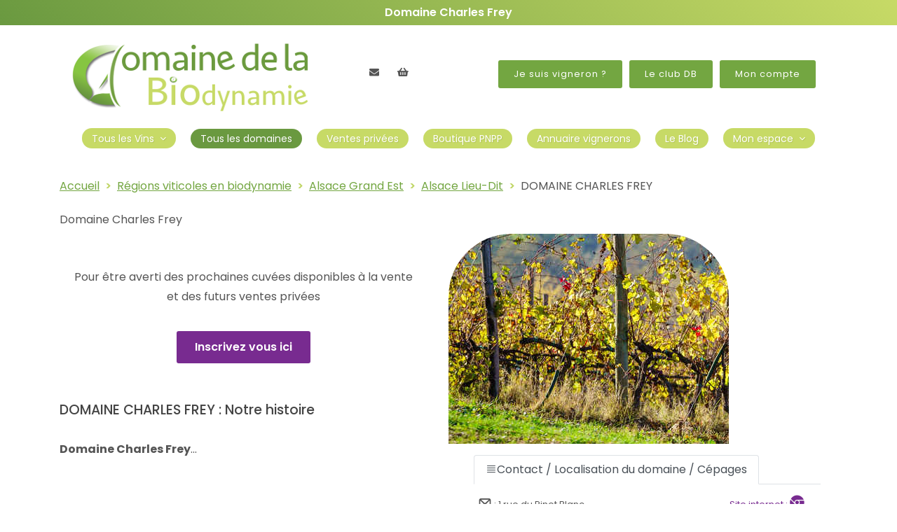

--- FILE ---
content_type: text/html; charset=UTF-8
request_url: https://www.domaine-biodynamie.com/vigneron-domaine-charles-frey,224.html
body_size: 6494
content:
<!DOCTYPE html PUBLIC "-//W3C//DTD XHTML 1.0 Transitional//en" "http://www.w3.org/TR/xhtml1/DTD/xhtml1-transitional.dtd">

	<html xmlns="http://www.w3.org/1999/xhtml" xml:lang="fr" lang="fr-fr">

		<head>
<meta name="viewport" content="initial-scale=1.0, width=device-width">
			 <meta charset="utf-8"/>
			 <meta name="robots" content="max-snippet:-1, max-image-preview:large, max-video-preview:-1" />
			 <meta name="ppck-ver" content="5fce9460db8a762dc33b97c28a0cf6ef" />
			 <meta name="google-adsense-account" content="ca-pub-1084888786173303"><meta http-equiv="Content-Type" content="text/html; charset=utf-8" /><title>Domaine Charles Frey</title>
<meta name="keywords" content="vin, biodynamie, bio, biodynamique, viticulture, raisin, vigneron, vin biodynamique, vin bio, culture biodynamique" />
<meta name="description" content="Domaine Charles Frey..." />
<link rel="canonical" href="https://www.domaine-biodynamie.com/vigneron-domaine-charles-frey,224.html " /> 
			<link rel="icon" type="image/png" href="https://www.domaine-biodynamie.com/medias/img/common_lang/favicon.png"> 
			<link rel="alternate icon" type="image/x-icon" href="https://www.domaine-biodynamie.com//medias/img/common_lang/favicon.ico" />
			
			
			<link rel="preload" href="https://www.domaine-biodynamie.com/medias/css/icons/bootstrap-icons/bootstrap-icons.woff2" as="font" type="font/woff2" />
			<link rel="preload" href="https://www.domaine-biodynamie.com/medias/css/icons/unicons/unicons-8.woff2" as="font" type="font/woff2" />
			<link rel="preload" href="https://www.domaine-biodynamie.com/medias/css/fonts/font-icons.woff" as="font" type="font/woff" />
			<link rel="preload" href="https://www.domaine-biodynamie.com/medias/css/app_css_source_files/v2//fonts/font-icons.woff" as="font" type="font/woff" />
			<link rel="preload" href="https://fonts.gstatic.com/s/poppins/v20/pxiEyp8kv8JHgFVrJJfecnFHGPc.woff2" as="font" type="font/woff2" />
			<link rel="preload" href="https://fonts.gstatic.com/s/poppins/v20/pxiByp8kv8JHgFVrLCz7Z1xlFd2JQEk.woff2" as="font" type="font/woff2" />
			<link rel="preload" href="https://fonts.gstatic.com/s/poppins/v20/pxiByp8kv8JHgFVrLGT9Z1xlFd2JQEk.woff2" as="font" type="font/woff2" />
			<link rel="preload" href="https://fonts.gstatic.com/s/poppins/v20/pxiByp8kv8JHgFVrLEj6Z1xlFd2JQEk.woff2" as="font" type="font/woff2" />
			
			<link rel="preload stylesheet" href="https://fonts.googleapis.com/css?family=Lato:300,400,400i,700|Poppins:300,400,500,600,700|PT+Serif:400,400i&display=swap" type="text/css" /><link rel="stylesheet" type="text/css" href="/medias/css/dbiodynamie_19122024.css" />
<link rel="stylesheet" type="text/css" href="/medias/css/icons/font-awesome.css" />
<link rel="stylesheet" type="text/css" href="/medias/css/icons/bootstrap-icons.css" />
<link rel="stylesheet" type="text/css" href="/medias/css/icons/unicons.css" />
<script type="application/ld+json">{"@context":"https:\/\/schema.org","@graph":[{"@type":"BreadcrumbList","@id":"https:\/\/www.domaine-biodynamie.com\/regions-viticoles-biodynamie-nature-bio.html","name":"Trouvez un vigneron dans une r\u00e9gions viticoles en biodynamie, natures et bios","description":"Annuaire des vignerons en biodynamique nature et bio r\u00e9partis dans les r\u00e9gion viticole que vous aimez. Vous trouverez l'ensemble des vignerons en biodynamie, nature et bio dans les plus grandes r\u00e9gions viticoles de france et ensuite par appellation","itemListElement":[{"@type":"ListItem","position":1,"name":"Domaine de la Biodynamie","item":"https:\/\/www.domaine-biodynamie.com"},{"@type":"ListItem","position":2,"name":"R\u00e9gions viticoles en biodynamie nature et bio - Annuaire des vignerons en biodynamie, nature et bio","item":"https:\/\/www.domaine-biodynamie.com\/regions-viticoles-biodynamie-nature-bio.html"},{"@type":"ListItem","position":3,"name":"Alsace Grand Est","item":"https:\/\/www.domaine-biodynamie.com\/regions-viticoles-biodynamie-alsace-grand-est,5.html"},{"@type":"ListItem","position":4,"name":"Alsace Lieu-Dit","item":"https:\/\/www.domaine-biodynamie.com\/regions-viticoles-biodynamie-aop-aoc-alsace_lieu_dit,5,175.html"},{"@type":"ListItem","position":5,"name":"DOMAINE CHARLES FREY","item":"https:\/\/www.domaine-biodynamie.com\/vigneron-domaine-charles-frey,224.html"}]}]}</script>

		</head>

		<body class="stretched">
			
			<!-- Document Wrapper
			============================================= -->
			<div id="wrapper" class="clearfix">	
					<div id="title_header">
						<h1 class="add_header_title">Domaine Charles Frey</h1>
					</div>
			<!-- DB Navigation======= -->
				<!--DB Menu ============================================= -->
					<header id="header" class="transparent-header floating-header header-size-md">
						<div id="header-wrap">
							<div class="container">
								<div class="header-row">
									<div id="header_menu_logo">
										<a id="logo" href="https://www.domaine-biodynamie.com/" class="standard-logo"></a>
									</div>
										
								<div id="header_menu_elements">
										<div class="element">
											<a href="https://www.domaine-biodynamie.com/customers.php?_a=login" rel="nofollow" class="button button-rounded d-sm-block button-green head_my_account">Mon compte</a>
										</div>
										
										<div class="element">
											<a href="https://www.domaine-biodynamie.com/customers.php" rel="nofollow" class="button button-rounded d-sm-block button-green head_my_account">Le club DB</a>
										</div>
										
										<div class="element">
											<a href="https://www.domaine-biodynamie.com/mon-espace-vigneron.html" class="button button-rounded d-sm-block button-green head_my_account">Je suis vigneron ?</a>
										</div>

									

										<div class="social_link dark">
											<ul id="top-social">
												<li><a href="https://www.domaine-biodynamie.com/customers.php?_a=contactUs" rel="nofollow" class="si-call"><span class="ts-icon"><i class="icon-envelope" ></i></span><span class="ts-text">Contactez nous</span></a></li>
												<li>
													<a href="https://www.domaine-biodynamie.com/orders.php" rel="nofollow" class="si-instagram"><span class="ts-icon"><i class="icon-shopping-basket" ></i></span><span class="ts-text">Mon panier</span></a>								
												</li>
											</ul>
										</div>
								</div>	
									
								</div>
							</div>
						</div>
						<div class="header-wrap-clone"></div>
					</header>
				<!--DB Menu ============================================= -->
				<!-- DB Navigation======= --> 

				<!--DB section global page ============================================= -->
				<!-- DB Page Sub Menu
				============================================= -->
					<div id="page-menu" class="sticky pb-5">
						<div id="page-menu-wrap">
							<div class="container">
								<div class="page-menu-row">
									<nav class="page-menu-nav">
										<ul class="page-menu-container">
										<li id="lesBouteillesAlaVente" class="page-menu-item "><a href="#" title="Voir toutes les bouteilles de vin disponibles à l'achat"><div>Tous les Vins</div></a>
											<ul class="page-menu-sub-menu wine">
												<li class="page-menu-item"><a href="https://www.domaine-biodynamie.com/vente-vin-biodynamique-nature.html" title="Voir toutes les bouteilles de vin disponibles à l'achat"><div>Tous les vins à la vente</div></a></li>
												<li class="page-menu-item"><a href="https://www.domaine-biodynamie.com/vente-vin-nature.html" title="Vin nature uniquement à la vente"><div>Vins natures uniquement</div></a></li>
												<li class="page-menu-item"><a href="https://www.domaine-biodynamie.com/vins-blancs-biodynamiques-natures.html" title="Voir toutes les bouteilles de vin blanc disponibles à l'achat"><div>Vins blancs</div></a></li>
												<li class="page-menu-item"><a href="https://www.domaine-biodynamie.com/vins-roses-biodynamiques-natures.html" title="Vins rosés biodynamiques, natures et bios à la vente"><div>Vins rosés</div></a></li>
											</ul>
										</li>
										
										<li class="page-menu-item current"><a href="https://www.domaine-biodynamie.com/boutique-en-ligne-vin-naturel-biodynamique.html" title="Les boutiques en ligne des vignerons connectés"><div>Tous les domaines</div></a></li>
										
										<li class="page-menu-item "><a href="https://www.domaine-biodynamie.com/ventesPriveesBiodynamie.php" title="Liste des ventes privées et vos avantages"><div>Ventes privées</div></a></li>	
										
										<li class="page-menu-item "><a href="https://www.domaine-biodynamie.com/vigneron-vente-direct-de-produits-pnpp,311.html" title="Boutique de vente de préparations naturelles non préoccupantes PNPP"><div>Boutique PNPP</div></a></li>
										
										<li class="page-menu-item "><a href="https://www.domaine-biodynamie.com/regions-viticoles-biodynamie-nature-bio.html" title="Trouvez un vigneron en fonction de sa région et de son appellation"><div>Annuaire vignerons</div></a></li>
											
										<li class="page-menu-item "><a href="https://www.domaine-biodynamie.com/news-vin-bio-biodynamique-nature.html" title="Arcticles sur le vin bio, biodynamique et nature mais pas que"><div>Le Blog</div></a></li>
										
										<li id="JeDecouverteMonEspace" class="page-menu-item "><a href="#" title="Découvrez notre concepte coté vigneron et coté client"><div>Mon espace</div></a>
											<ul class="page-menu-sub-menu my_space">
												<li class="page-menu-item"><a href="https://www.domaine-biodynamie.com/mon-espace-vigneron.html"><div>Je suis un vigneron</div></a></li>
												<li class="page-menu-item"><a href="https://www.domaine-biodynamie.com/customers.php"><div>Je suis un consommateur de vin</div></a></li>
												<li class="page-menu-item "><a href="https://www.domaine-biodynamie.com/customers.php?_a=inscription" rel="nofollow"><div>Créer mon compte</div></a></li>
												<li class="page-menu-item "><a href="https://www.domaine-biodynamie.com/customers.php?_a=login" rel="nofollow"><div>Accéder à mon compte</div></a></li>
												<li class="page-menu-item "><a href="https://www.domaine-biodynamie.com/orders.php" rel="nofollow"><div>Mon panier</div></a></li>
											</ul>
										</li>
									</ul>
								</nav>

								<div id="page-menu-trigger"><i class="icon-reorder"></i> <- Menu Domaine de la Biodynamie</div>

							</div>
						</div>
					</div>
				</div>
			<!-- #page-menu end -->
			
		<section id="content" class="show_producer content_with_breadcrumb">
			<div class="content-wrap region">
				<div class="container">
					<div class="mt-5">
							
		<div class="breadcrumb col-lg-12">
			<nav aria-label="breadcrumb">
				<ol class="breadcrumb">
		<li class="breadcrumb-item"><a href="https://www.domaine-biodynamie.com">Accueil</a></li><li class="breadcrumb-item"><a href="https://www.domaine-biodynamie.com/regions-viticoles-biodynamie-nature-bio.html">Régions viticoles en biodynamie</a></li><li class="breadcrumb-item"><a href="https://www.domaine-biodynamie.com/regions-viticoles-biodynamie-alsace-grand-est,5.html">Alsace Grand Est</a></li><li class="breadcrumb-item"><a href="https://www.domaine-biodynamie.com/regions-viticoles-biodynamie-aop-aoc-alsace_lieu_dit,5,175.html">Alsace Lieu-Dit</a></li><li class="breadcrumb-item">DOMAINE CHARLES FREY</li>
				</ol>
			</nav>
		</div>
					</div>
					
					<div class="row flexibox">
						<div class="col-lg-12 mb-2">
							Domaine Charles Frey
						</div>
				
				<div  class="col-lg-6">
					<div class="flexibox mt-5 mb-5">
						<p class="center">Pour être averti des prochaines cuvées disponibles à la vente<br> et des futurs ventes privées</p>
						<a href="https://www.domaine-biodynamie.com/customers.php?_a=inscription" rel="nofollow" class="button button-rounded button-large nott ls0">Inscrivez vous ici</a>
					</div>
					<h2 class="text_line">DOMAINE CHARLES FREY : Notre histoire</h2>
					<strong>Domaine Charles Frey</strong>...


				</div>
				<div class="col-lg-6">
					
			<div class="new_img_for_desc_prdt" id="product_id_224"><div>
												
												<img src="/medias/img/common_lang/producers/domain_img/404.jpg" title="Domaine Charles Frey" alt="Domaine Charles Frey" />
												
											</div>
			</div> 

					<div class="ml-3 mt-3 col-lg-12">
						<ul class="nav canvas-tabs tabs nav-tabs mb-3" id="tab-1" role="tablist" style="--bs-nav-link-font-weight: 500;">
							<li class="nav-item" role="presentation">
								<button class="nav-link active" id="canvas-tabs-1-tab" data-bs-toggle="pill" data-bs-target="#tabs-1"
									type="button" role="tab" aria-controls="canvas-tabs-1" aria-selected="true"><i
										class="me-1 bi-justify"></i><span class="d-none d-md-inline-block">
										Contact / Localisation du domaine / Cépages</span></a></button>
							</li>
						</ul>

						<div class="flexibox">
							<ul class ="postal_infos">
								<li><i class="uil uil-envelope"></i><span> : 1 rue du Pinot Blanc<br>67650 DAMBACH-LA-VILLE</span></li>
								<li><i class="uil uil-phone"></i><span>03 88 92 41 04</span></li>
							</ul>
							<ul class ="postal_infos label">
								<li><a href="https://charles-frey.fr/" target="_blanck" rel="nofollow"><span>Site internet : </span><i class="bi-browser-chrome"></i></a></li>
								<li><span>Label(s) :</span>  <span class="label_logo producer_logo_ab" title="Agriculture Biologique"></span><span class="label_logo producer_logo_demeter" title="Demeter"></span> </li>
							</ul>
						</div>
						<div class="cepage">
								<h3 class="wine_grapes">Les cépages présents sur l'exploitation Domaine Charles Frey</h3>
			<div class="flexibox">
				<div class="wine_grapes_elements"> 
					<div class="ico n"></div>
					<ul class="wine_grapes_element">
						<li>Le Pinot</li>
					</ul>
				</div>
				<div class="wine_grapes_elements"> 
					<div class="ico b"></div>
					<ul class="wine_grapes_element">
						<li>Le Gewurztraminer</li>
					</ul>
				</div>
				<div class="wine_grapes_elements"> 
					<div class="ico g"></div>
					<ul class="wine_grapes_element">
						<li>Le Pinot gris</li>
					</ul>
				</div></div>
						</div>
					</div>

				</div>
				<div class="col-lg-12 mb-5 flexibox other_producers">
					<h2>Les autres producteurs en nature, bios et biodynamies de l'appellation Alsace Lieu-Dit</h2>
				 
			<div class="flexibox cell_wine_elements col-lg-12">
				<div class="col-lg-3">
					<div class="element">
						<a href="https://www.domaine-biodynamie.com/vigneron-domaine-andre-rohrer,229.html" title="Accéder à la fiche du vigneron : ANDRE ROHRER">
							<div class="img flexibox mt-3">
								<img class="product" src="https://www.domaine-biodynamie.com//medias/img/common_lang/vigneron_temp/9.png" alt=" Vigneron : ANDRE ROHRER">
							</div>
							<h4>ANDRE ROHRER</h4>
						</a>
					</div>
				</div>
				<div class="col-lg-3">
					<div class="element">
						<a href="https://www.domaine-biodynamie.com/vigneron-domaine-achillee,222.html" title="Accéder à la fiche du vigneron : DOMAINE ACHILLÉE">
							<div class="img flexibox mt-3">
								<img class="product" src="https://www.domaine-biodynamie.com//medias/img/common_lang/vigneron_temp/2.png" alt=" Vigneron : DOMAINE ACHILLÉE">
							</div>
							<h4>DOMAINE ACHILLÉE</h4>
						</a>
					</div>
				</div>
				<div class="col-lg-3">
					<div class="element">
						<a href="https://www.domaine-biodynamie.com/vigneron-domaine-albert-hertz,197.html" title="Accéder à la fiche du vigneron : DOMAINE ALBERT HERTZ">
							<div class="img flexibox mt-3">
								<img class="product" src="https://www.domaine-biodynamie.com//medias/img/common_lang/vigneron_temp/7.png" alt=" Vigneron : DOMAINE ALBERT HERTZ">
							</div>
							<h4>DOMAINE ALBERT HERTZ</h4>
						</a>
					</div>
				</div>
				<div class="col-lg-3">
					<div class="element">
						<a href="https://www.domaine-biodynamie.com/vigneron-domaine-baltenweck-raymond-et-fils,185.html" title="Accéder à la fiche du vigneron : DOMAINE BALTENWECK">
							<div class="img flexibox mt-3">
								<img class="product" src="https://www.domaine-biodynamie.com//medias/img/common_lang/vigneron_temp/5.png" alt=" Vigneron : DOMAINE BALTENWECK">
							</div>
							<h4>DOMAINE BALTENWECK</h4>
						</a>
					</div>
				</div>
				<div class="col-lg-3">
					<div class="element">
						<a href="https://www.domaine-biodynamie.com/vigneron-domaine-bechtold,225.html" title="Accéder à la fiche du vigneron : DOMAINE BECHTOLD">
							<div class="img flexibox mt-3">
								<img class="product" src="https://www.domaine-biodynamie.com//medias/img/common_lang/vigneron_temp/5.png" alt=" Vigneron : DOMAINE BECHTOLD">
							</div>
							<h4>DOMAINE BECHTOLD</h4>
						</a>
					</div>
				</div>
				<div class="col-lg-3">
					<div class="element">
						<a href="https://www.domaine-biodynamie.com/vigneron-bernard-haegelin,209.html" title="Accéder à la fiche du vigneron : DOMAINE BERNARD HAEGELIN">
							<div class="img flexibox mt-3">
								<img class="product" src="https://www.domaine-biodynamie.com//medias/img/common_lang/vigneron_temp/9.png" alt=" Vigneron : DOMAINE BERNARD HAEGELIN">
							</div>
							<h4>DOMAINE BERNARD HAEGELIN</h4>
						</a>
					</div>
				</div>
				<div class="col-lg-3">
					<div class="element">
						<a href="https://www.domaine-biodynamie.com/vigneron-domaine-bott-geyl,214.html" title="Accéder à la fiche du vigneron : DOMAINE BOTT-GEYL">
							<div class="img flexibox mt-3">
								<img class="product" src="https://www.domaine-biodynamie.com//medias/img/common_lang/vigneron_temp/4.png" alt=" Vigneron : DOMAINE BOTT-GEYL">
							</div>
							<h4>DOMAINE BOTT-GEYL</h4>
						</a>
					</div>
				</div>
				<div class="col-lg-3">
					<div class="element">
						<a href="https://www.domaine-biodynamie.com/vigneron-domaine-burckel-jung,232.html" title="Accéder à la fiche du vigneron : DOMAINE BURCKEL-JUNG">
							<div class="img flexibox mt-3">
								<img class="product" src="https://www.domaine-biodynamie.com//medias/img/common_lang/vigneron_temp/2.png" alt=" Vigneron : DOMAINE BURCKEL-JUNG">
							</div>
							<h4>DOMAINE BURCKEL-JUNG</h4>
						</a>
					</div>
				</div>
				<div class="col-lg-3">
					<div class="element">
						<a href="https://www.domaine-biodynamie.com/vigneron-domaine-camille-braun,206.html" title="Accéder à la fiche du vigneron : DOMAINE CAMILLE BRAUN">
							<div class="img flexibox mt-3">
								<img class="product" src="https://www.domaine-biodynamie.com//medias/img/common_lang/producers/06/206/domain_img/vig_206.jpg" alt=" Vigneron : DOMAINE CAMILLE BRAUN">
							</div>
							<h4>DOMAINE CAMILLE BRAUN</h4>
						</a>
					</div>
				</div>
				<div class="col-lg-3">
					<div class="element">
						<a href="https://www.domaine-biodynamie.com/vigneron-domaine-cle-de-sol,186.html" title="Accéder à la fiche du vigneron : DOMAINE CLE DE SOL">
							<div class="img flexibox mt-3">
								<img class="product" src="https://www.domaine-biodynamie.com//medias/img/common_lang/vigneron_temp/6.png" alt=" Vigneron : DOMAINE CLE DE SOL">
							</div>
							<h4>DOMAINE CLE DE SOL</h4>
						</a>
					</div>
				</div>
				<div class="col-lg-3">
					<div class="element">
						<a href="https://www.domaine-biodynamie.com/vigneron-domaine-de-l-envol,183.html" title="Accéder à la fiche du vigneron : DOMAINE DE L'ENVOL">
							<div class="img flexibox mt-3">
								<img class="product" src="https://www.domaine-biodynamie.com//medias/img/common_lang/vigneron_temp/3.png" alt=" Vigneron : DOMAINE DE L'ENVOL">
							</div>
							<h4>DOMAINE DE L'ENVOL</h4>
						</a>
					</div>
				</div>
				<div class="col-lg-3">
					<div class="element">
						<a href="https://www.domaine-biodynamie.com/vigneron-domaine-du-clos-saint-landelin,190.html" title="Accéder à la fiche du vigneron : DOMAINE DU CLOS SAINT LANDELIN - VIGNOBLE MURÉ">
							<div class="img flexibox mt-3">
								<img class="product" src="https://www.domaine-biodynamie.com//medias/img/common_lang/vigneron_temp/0.png" alt=" Vigneron : DOMAINE DU CLOS SAINT LANDELIN - VIGNOBLE MURÉ">
							</div>
							<h4>DOMAINE DU CLOS SAINT LANDELIN - VIGNOBLE MURÉ</h4>
						</a>
					</div>
				</div>
				<div class="col-lg-3">
					<div class="element">
						<a href="https://www.domaine-biodynamie.com/vigneron-domaine-eblin-fuchs,196.html" title="Accéder à la fiche du vigneron : DOMAINE ELBIN-FUCHS">
							<div class="img flexibox mt-3">
								<img class="product" src="https://www.domaine-biodynamie.com//medias/img/common_lang/vigneron_temp/6.png" alt=" Vigneron : DOMAINE ELBIN-FUCHS">
							</div>
							<h4>DOMAINE ELBIN-FUCHS</h4>
						</a>
					</div>
				</div>
				<div class="col-lg-3">
					<div class="element">
						<a href="https://www.domaine-biodynamie.com/vigneron-domaine-eric-rominger,194.html" title="Accéder à la fiche du vigneron : DOMAINE ERIC ROMINGER">
							<div class="img flexibox mt-3">
								<img class="product" src="https://www.domaine-biodynamie.com//medias/img/common_lang/vigneron_temp/4.png" alt=" Vigneron : DOMAINE ERIC ROMINGER">
							</div>
							<h4>DOMAINE ERIC ROMINGER</h4>
						</a>
					</div>
				</div>
				<div class="col-lg-3">
					<div class="element">
						<a href="https://www.domaine-biodynamie.com/vigneron-domaine-etienne-simonis,218.html" title="Accéder à la fiche du vigneron : DOMAINE ETIENNE SIMONIS">
							<div class="img flexibox mt-3">
								<img class="product" src="https://www.domaine-biodynamie.com//medias/img/common_lang/vigneron_temp/8.png" alt=" Vigneron : DOMAINE ETIENNE SIMONIS">
							</div>
							<h4>DOMAINE ETIENNE SIMONIS</h4>
						</a>
					</div>
				</div>
				<div class="col-lg-3">
					<div class="element">
						<a href="https://www.domaine-biodynamie.com/vigneron-domaine-eugene-meyer,208.html" title="Accéder à la fiche du vigneron : DOMAINE EUGENE MEYER">
							<div class="img flexibox mt-3">
								<img class="product" src="https://www.domaine-biodynamie.com//medias/img/common_lang/vigneron_temp/8.png" alt=" Vigneron : DOMAINE EUGENE MEYER">
							</div>
							<h4>DOMAINE EUGENE MEYER</h4>
						</a>
					</div>
				</div>
				<div class="col-lg-3">
					<div class="element">
						<a href="https://www.domaine-biodynamie.com/vigneron-domaine-geschickt,216.html" title="Accéder à la fiche du vigneron : DOMAINE GESCHICKT">
							<div class="img flexibox mt-3">
								<img class="product" src="https://www.domaine-biodynamie.com//medias/img/common_lang/vigneron_temp/6.png" alt=" Vigneron : DOMAINE GESCHICKT">
							</div>
							<h4>DOMAINE GESCHICKT</h4>
						</a>
					</div>
				</div>
				<div class="col-lg-3">
					<div class="element">
						<a href="https://www.domaine-biodynamie.com/vigneron-domaine-jean-paul-schmitt,182.html" title="Accéder à la fiche du vigneron : DOMAINE JEAN-PAUL SCHMITT">
							<div class="img flexibox mt-3">
								<img class="product" src="https://www.domaine-biodynamie.com//medias/img/common_lang/vigneron_temp/2.png" alt=" Vigneron : DOMAINE JEAN-PAUL SCHMITT">
							</div>
							<h4>DOMAINE JEAN-PAUL SCHMITT</h4>
						</a>
					</div>
				</div>
				<div class="col-lg-3">
					<div class="element">
						<a href="https://www.domaine-biodynamie.com/vigneron-domaine-julien-meyer,198.html" title="Accéder à la fiche du vigneron : DOMAINE JULIEN MEYER">
							<div class="img flexibox mt-3">
								<img class="product" src="https://www.domaine-biodynamie.com//medias/img/common_lang/vigneron_temp/8.png" alt=" Vigneron : DOMAINE JULIEN MEYER">
							</div>
							<h4>DOMAINE JULIEN MEYER</h4>
						</a>
					</div>
				</div>
				<div class="col-lg-3">
					<div class="element">
						<a href="https://www.domaine-biodynamie.com/vigneron-domaine-laurent-bannwarth,199.html" title="Accéder à la fiche du vigneron : DOMAINE LAURENT BANNWARTH">
							<div class="img flexibox mt-3">
								<img class="product" src="https://www.domaine-biodynamie.com//medias/img/common_lang/vigneron_temp/9.png" alt=" Vigneron : DOMAINE LAURENT BANNWARTH">
							</div>
							<h4>DOMAINE LAURENT BANNWARTH</h4>
						</a>
					</div>
				</div>
				<div class="col-lg-3">
					<div class="element">
						<a href="https://www.domaine-biodynamie.com/vigneron-domaine-leon-boesch,191.html" title="Accéder à la fiche du vigneron : DOMAINE LEON BOESCH">
							<div class="img flexibox mt-3">
								<img class="product" src="https://www.domaine-biodynamie.com//medias/img/common_lang/vigneron_temp/1.png" alt=" Vigneron : DOMAINE LEON BOESCH">
							</div>
							<h4>DOMAINE LEON BOESCH</h4>
						</a>
					</div>
				</div>
				<div class="col-lg-3">
					<div class="element">
						<a href="https://www.domaine-biodynamie.com/vigneron-domaine-leon-heitzmann,215.html" title="Accéder à la fiche du vigneron : DOMAINE LEON HEITZMANN">
							<div class="img flexibox mt-3">
								<img class="product" src="https://www.domaine-biodynamie.com//medias/img/common_lang/vigneron_temp/5.png" alt=" Vigneron : DOMAINE LEON HEITZMANN">
							</div>
							<h4>DOMAINE LEON HEITZMANN</h4>
						</a>
					</div>
				</div>
				<div class="col-lg-3">
					<div class="element">
						<a href="https://www.domaine-biodynamie.com/vigneron-domaine-loberger,211.html" title="Accéder à la fiche du vigneron : DOMAINE LOBERGER">
							<div class="img flexibox mt-3">
								<img class="product" src="https://www.domaine-biodynamie.com//medias/img/common_lang/vigneron_temp/1.png" alt=" Vigneron : DOMAINE LOBERGER">
							</div>
							<h4>DOMAINE LOBERGER</h4>
						</a>
					</div>
				</div>
				<div class="col-lg-3">
					<div class="element">
						<a href="https://www.domaine-biodynamie.com/vigneron-domaine-loew,226.html" title="Accéder à la fiche du vigneron : DOMAINE LOEW">
							<div class="img flexibox mt-3">
								<img class="product" src="https://www.domaine-biodynamie.com//medias/img/common_lang/vigneron_temp/6.png" alt=" Vigneron : DOMAINE LOEW">
							</div>
							<h4>DOMAINE LOEW</h4>
						</a>
					</div>
				</div>
				<div class="col-lg-3">
					<div class="element">
						<a href="https://www.domaine-biodynamie.com/vigneron-domaine-marcel-deiss,212.html" title="Accéder à la fiche du vigneron : DOMAINE MARCEL DEISS">
							<div class="img flexibox mt-3">
								<img class="product" src="https://www.domaine-biodynamie.com//medias/img/common_lang/vigneron_temp/2.png" alt=" Vigneron : DOMAINE MARCEL DEISS">
							</div>
							<h4>DOMAINE MARCEL DEISS</h4>
						</a>
					</div>
				</div>
				<div class="col-lg-3">
					<div class="element">
						<a href="https://www.domaine-biodynamie.com/vigneron-domaine-mittnacht-freres,187.html" title="Accéder à la fiche du vigneron : DOMAINE MITTNACHT FRERES">
							<div class="img flexibox mt-3">
								<img class="product" src="https://www.domaine-biodynamie.com//medias/img/common_lang/vigneron_temp/7.png" alt=" Vigneron : DOMAINE MITTNACHT FRERES">
							</div>
							<h4>DOMAINE MITTNACHT FRERES</h4>
						</a>
					</div>
				</div>
				<div class="col-lg-3">
					<div class="element">
						<a href="https://www.domaine-biodynamie.com/vigneron-domaine-ostertag,223.html" title="Accéder à la fiche du vigneron : DOMAINE OSTERTAG">
							<div class="img flexibox mt-3">
								<img class="product" src="https://www.domaine-biodynamie.com//medias/img/common_lang/vigneron_temp/3.png" alt=" Vigneron : DOMAINE OSTERTAG">
							</div>
							<h4>DOMAINE OSTERTAG</h4>
						</a>
					</div>
				</div>
				<div class="col-lg-3">
					<div class="element">
						<a href="https://www.domaine-biodynamie.com/vigneron-domaine-paul-humbrecht,192.html" title="Accéder à la fiche du vigneron : DOMAINE PAUL HUMBRECHT">
							<div class="img flexibox mt-3">
								<img class="product" src="https://www.domaine-biodynamie.com//medias/img/common_lang/vigneron_temp/2.png" alt=" Vigneron : DOMAINE PAUL HUMBRECHT">
							</div>
							<h4>DOMAINE PAUL HUMBRECHT</h4>
						</a>
					</div>
				</div>
				<div class="col-lg-3">
					<div class="element">
						<a href="https://www.domaine-biodynamie.com/vigneron-domaine-saint-remy,219.html" title="Accéder à la fiche du vigneron : DOMAINE SAINT-REMY">
							<div class="img flexibox mt-3">
								<img class="product" src="https://www.domaine-biodynamie.com//medias/img/common_lang/vigneron_temp/9.png" alt=" Vigneron : DOMAINE SAINT-REMY">
							</div>
							<h4>DOMAINE SAINT-REMY</h4>
						</a>
					</div>
				</div>
				<div class="col-lg-3">
					<div class="element">
						<a href="https://www.domaine-biodynamie.com/vigneron-domaine-trapet-alsace,195.html" title="Accéder à la fiche du vigneron : DOMAINE TRAPET ALSACE">
							<div class="img flexibox mt-3">
								<img class="product" src="https://www.domaine-biodynamie.com//medias/img/common_lang/vigneron_temp/5.png" alt=" Vigneron : DOMAINE TRAPET ALSACE">
							</div>
							<h4>DOMAINE TRAPET ALSACE</h4>
						</a>
					</div>
				</div>
				<div class="col-lg-3">
					<div class="element">
						<a href="https://www.domaine-biodynamie.com/vigneron-domaine-valentin-zusslin,207.html" title="Accéder à la fiche du vigneron : DOMAINE VALENTIN ZUSSLIN">
							<div class="img flexibox mt-3">
								<img class="product" src="https://www.domaine-biodynamie.com//medias/img/common_lang/vigneron_temp/7.png" alt=" Vigneron : DOMAINE VALENTIN ZUSSLIN">
							</div>
							<h4>DOMAINE VALENTIN ZUSSLIN</h4>
						</a>
					</div>
				</div>
				<div class="col-lg-3">
					<div class="element">
						<a href="https://www.domaine-biodynamie.com/vigneron-domaine-vincent-fleith,184.html" title="Accéder à la fiche du vigneron : DOMAINE VINCENT FLEITH">
							<div class="img flexibox mt-3">
								<img class="product" src="https://www.domaine-biodynamie.com//medias/img/common_lang/vigneron_temp/4.png" alt=" Vigneron : DOMAINE VINCENT FLEITH">
							</div>
							<h4>DOMAINE VINCENT FLEITH</h4>
						</a>
					</div>
				</div>
				<div class="col-lg-3">
					<div class="element">
						<a href="https://www.domaine-biodynamie.com/vigneron-domaine-weinbach,189.html" title="Accéder à la fiche du vigneron : DOMAINE WEINBACH">
							<div class="img flexibox mt-3">
								<img class="product" src="https://www.domaine-biodynamie.com//medias/img/common_lang/vigneron_temp/9.png" alt=" Vigneron : DOMAINE WEINBACH">
							</div>
							<h4>DOMAINE WEINBACH</h4>
						</a>
					</div>
				</div>
				<div class="col-lg-3">
					<div class="element">
						<a href="https://www.domaine-biodynamie.com/vigneron-vins-hebinger,200.html" title="Accéder à la fiche du vigneron : FAMILLE HEBINGER - VINS HEBINGER">
							<div class="img flexibox mt-3">
								<img class="product" src="https://www.domaine-biodynamie.com//medias/img/common_lang/vigneron_temp/0.png" alt=" Vigneron : FAMILLE HEBINGER - VINS HEBINGER">
							</div>
							<h4>FAMILLE HEBINGER - VINS HEBINGER</h4>
						</a>
					</div>
				</div>
				<div class="col-lg-3">
					<div class="element">
						<a href="https://www.domaine-biodynamie.com/vigneron-hubert-et-heidi-hausherr,157.html" title="Accéder à la fiche du vigneron : HUBERT & HEIDI HAUSHERR">
							<div class="img flexibox mt-3">
								<img class="product" src="https://www.domaine-biodynamie.com//medias/img/common_lang/vigneron_temp/7.png" alt=" Vigneron : HUBERT & HEIDI HAUSHERR">
							</div>
							<h4>HUBERT & HEIDI HAUSHERR</h4>
						</a>
					</div>
				</div>
				<div class="col-lg-3">
					<div class="element">
						<a href="https://www.domaine-biodynamie.com/vigneron-vins-d-alsace-jean-baptiste-adam,217.html" title="Accéder à la fiche du vigneron : JEAN-BAPTISTE ADAM">
							<div class="img flexibox mt-3">
								<img class="product" src="https://www.domaine-biodynamie.com//medias/img/common_lang/vigneron_temp/7.png" alt=" Vigneron : JEAN-BAPTISTE ADAM">
							</div>
							<h4>JEAN-BAPTISTE ADAM</h4>
						</a>
					</div>
				</div>
				<div class="col-lg-3">
					<div class="element">
						<a href="https://www.domaine-biodynamie.com/vigneron-maison-faller-henri-luc,228.html" title="Accéder à la fiche du vigneron : MAISON FALLER">
							<div class="img flexibox mt-3">
								<img class="product" src="https://www.domaine-biodynamie.com//medias/img/common_lang/vigneron_temp/8.png" alt=" Vigneron : MAISON FALLER">
							</div>
							<h4>MAISON FALLER</h4>
						</a>
					</div>
				</div>
				<div class="col-lg-3">
					<div class="element">
						<a href="https://www.domaine-biodynamie.com/vigneron-pierre-eiche,213.html" title="Accéder à la fiche du vigneron : PIERRE EICHE">
							<div class="img flexibox mt-3">
								<img class="product" src="https://www.domaine-biodynamie.com//medias/img/common_lang/vigneron_temp/3.png" alt=" Vigneron : PIERRE EICHE">
							</div>
							<h4>PIERRE EICHE</h4>
						</a>
					</div>
				</div>
				<div class="col-lg-3">
					<div class="element">
						<a href="https://www.domaine-biodynamie.com/vigneron-pierre-frick,193.html" title="Accéder à la fiche du vigneron : PIERRE FRICK">
							<div class="img flexibox mt-3">
								<img class="product" src="https://www.domaine-biodynamie.com//medias/img/common_lang/vigneron_temp/3.png" alt=" Vigneron : PIERRE FRICK">
							</div>
							<h4>PIERRE FRICK</h4>
						</a>
					</div>
				</div>
				<div class="col-lg-3">
					<div class="element">
						<a href="https://www.domaine-biodynamie.com/vigneron-vignoble-klur,188.html" title="Accéder à la fiche du vigneron : VIGNOBLE KLUR">
							<div class="img flexibox mt-3">
								<img class="product" src="https://www.domaine-biodynamie.com//medias/img/common_lang/vigneron_temp/8.png" alt=" Vigneron : VIGNOBLE KLUR">
							</div>
							<h4>VIGNOBLE KLUR</h4>
						</a>
					</div>
				</div>
				<div class="col-lg-3">
					<div class="element">
						<a href="https://www.domaine-biodynamie.com/vigneron-kleinknecht,227.html" title="Accéder à la fiche du vigneron : VINS KLEINKNECHT">
							<div class="img flexibox mt-3">
								<img class="product" src="https://www.domaine-biodynamie.com//medias/img/common_lang/vigneron_temp/7.png" alt=" Vigneron : VINS KLEINKNECHT">
							</div>
							<h4>VINS KLEINKNECHT</h4>
						</a>
					</div>
				</div>
				</div>
			</div>

					

				</div>
			</div>
		</section>
		
		
		

<!-- DB Footer============================================= -->
		<footer id="footer" class="dark" style="background: url('/medias/img/common_lang/footer/footer-bg.jpg') repeat fixed; background-size: 100% 100%;">
			<div class="container">
				<div class="footer-widgets-wrap clearfix">
					<div class="col_full center flexibox">
						<div id="stripe_settlements"></div>
						<div class="row align-items-center ptop-100 flexibox">
							<p>Tous vos paiements sur Domaine de la Biodynamie sécurisés par <a href="https://stripe.com/" rel="nofollow" target="_blanck">STRIPE</a></p>
						</div> 
						
					</div>  
					
					<div class="line2" style="padding-bottom:50px"></div>					
					<div class="row align-items-center ptop-100 flexibox">
						<p class="conso_legal">
							L'abus d'alcool est dangereux pour la santé, consommez avec modération.<br>
							Il est rappelé qu'il est interdit de vendre de l'alcool à des mineurs de moins de 18 ans.
						</p>
						</div>
						<div class="line2" style="padding-bottom:50px"></div>
					<div id="social-network" class="row align-items-center flexibox">
						<div class="col-lg-3"></div>


						<div class="col-lg-5 iconrs center flexibox">
							<div>
								<a href="https://www.domaine-biodynamie.com/produits-blog-viticulture-biodynamique,6.html"><img src="/medias/img/common_lang/footer/mag.png"></a>
							</div>
							<div>
								<a href="https://x.com/DomBiodynamie/"  rel="nofollow"  target="_blank"><img src="/medias/img/common_lang/footer/twitter.png"></a>
							</div>
							<div>
								<a href="https://www.instagram.com/domainedelabiodynamie/"  rel="nofollow"  target="_blank"><img src="/medias/img/common_lang/footer/instagram.png"></a>
							</div>
						</div> 
						<div class="col-lg-3">
						</div>
          </div>                   
				</div>
			</div>

			<!-- Copyrights============================================= -->
			<div id="copyrights">
				<div class="container clearfix">  
					<div class="row">
						<div class="col-md-6"> 
							Copyrights &copy; 2026 All Rights Reserved pour Domaine de la Biodynamie.
						</div>
						<div class="col-md-6">
							<ul>
								<li>
									<a href="https://www.domaine-biodynamie.com/whois.php" style="color:#e3e3e3"  rel="nofollow" >Qui sommes nous ?</a>
								</li>
								<li>
									<a href="https://www.domaine-biodynamie.com/medias/cgu_cgv_domaine_biodynamie.pdf" rel="nofollow" style="color:#e3e3e3">CGU</a>
								</li>
								<li>
									<a href="https://www.domaine-biodynamie.com/medias/mentions_legales_domaine_biodynamie.pdf" rel="nofollow" style="color:#e3e3e3">Cookies & Legal Mention</a>
								</li>
								<li>
									<a href="https://www.domaine-biodynamie.com/customers.php?_a=contactUs" rel="nofollow" style="color:#e3e3e3">Contactez nous</a>
								</li>
							</ul>
						</div>
					</div>
				</div>
			</div>
            <!-- #copyrights end -->
		</footer>
<!-- #AW footer end ======================================= -->
 <script type="text/javascript" src="/medias/js/app_js_source_files/001_jquery-3.3.1.min.js"></script>
<script type="text/javascript" src="/medias/js/app_js_source_files/01_core.js"></script>
<script type="text/javascript" src="/medias/js/app_js_source_files/02_plugins.min.js"></script>
<script type="text/javascript" src="/medias/js/app_js_source_files/functions.js"></script>
<script type="text/javascript" src="/medias/js/dbiodynamie.24072024.js"></script>

		
	

		<!-- Go To Top
		============================================= -->
		<div id="gotoTop" class="icon-angle-up"></div>

			<!-- Global site tag (gtag.js) - Google Analytics -->
	<script async src="https://www.googletagmanager.com/gtag/js?id=UA-114920222-1"></script>
	<script>
		window.dataLayer = window.dataLayer || [];
		function gtag(){dataLayer.push(arguments);}
		gtag('js', new Date());

		gtag('config', 'UA-114920222-1');
	</script>

	<script async src="https://www.googletagmanager.com/gtag/js?id=AW-16612734761"></script>
	<script>
	
	window.dataLayer = window.dataLayer || [];
  function gtag(){dataLayer.push(arguments);}
  gtag('js', new Date());

  gtag('config', 'AW-16612734761');
</script>	
	</body>
</html>

--- FILE ---
content_type: application/javascript
request_url: https://www.domaine-biodynamie.com/medias/js/dbiodynamie.24072024.js
body_size: 2998
content:
$("#order_year").change(function () {
	var prdt_id;
	var price;
	var price_per_unity;
	var year = $( this ).val();
	console.log(year);
	
	//on display off tous les éléments
	$('.prdt_elements').addClass( "hidden" );
	$('.prdt_elements').removeClass( "on" );
	
	//on display l element souhaité
	$('#prdt_elements_' + year).addClass( "on" );
	$('#prdt_elements_' + year).removeClass( "hidden" );
	
	prdt_id = $('#prdt_elements_' + year + ' input[name=prdt_' + year + ']:checked').val()
	price_per_unity = $('#prdt_elements_' + year + ' input[name=prdt_' + year + ']:checked').attr("price_per_unity");
	if(price_per_unity > 0){
		price_per_unity  = '(' +  $('#prdt_elements_' + year + ' input[name=prdt_' + year + ']:checked').attr("price_per_unity") + ')';
	}
	console.log(prdt_id);
	
	price = decli_price[prdt_id];
	console.log(price);
	console.log(decli_promo_price[prdt_id]);
	
	if(decli_price_reduc[prdt_id] != undefined) {
		$("div#show_price .new_price_with_reduc").empty();
		$("div#show_price .new_price_with_reduc").append('Prix abonnés <span class="content">' + decli_price_reduc[prdt_id] +'</span>€');
	}else if(decli_promo_price[prdt_id] != undefined){
		$("div#show_price .new_price_with_reduc").empty();
		$("div#show_price .the_price").addClass("promo");
		$("div#show_price .new_price_with_reduc").append('Promo <span class="content">' + decli_promo_price[prdt_id] +'</span>€');
	}else{
		$("div#show_price .the_price").removeClass("promo");
		$("div#show_price .new_price_with_reduc").empty();
	}
	
	$("div#show_price .the_price").empty();
	$("div#show_price .price_per_unity").empty();
	$("#ref_for_year").empty();
	$("#product_id_choosen").val(prdt_id);
	

	$("div#show_price .the_price").append(price);
	$("div#show_price .price_per_unity").append(price_per_unity);
	$("#ref_for_year").append(year);
});

$(".prdt_element input").change(function () {
	var price;
	var price_per_unity;
	var prdt_id = $( this ).val();
	price_per_unity = $( this ).attr("price_per_unity");
	if(price_per_unity > 0){
		price_per_unity = '(' + $( this ).attr("price_per_unity") + ')';
	}
	console.log(prdt_id);
	
	price = decli_price[prdt_id];
	console.log(price);
	
	if(decli_price_reduc[prdt_id] != undefined) {
		$("div#show_price .new_price_with_reduc .content").empty();
		$("div#show_price .new_price_with_reduc .content").append(decli_price_reduc[prdt_id]);
	}else if(decli_promo_price[prdt_id] != undefined) {
		$("div#show_price .new_price_with_reduc .content").empty();
		$("div#show_price .new_price_with_reduc .content").append(decli_promo_price[prdt_id]);
	}
	
	$("#product_id_choosen").val(prdt_id);
	
	$("div#show_price .the_price").empty();
	$("div#show_price .price_per_unity").empty();
	
	$("div#show_price .the_price").append(price);
	$("div#show_price .price_per_unity").append(price_per_unity);
});
$( "#basket .producer_order_elements table.my_cart .choose_qte" )
	.change(function () {
		new_qte = $( this ).val();
		console.log(new_qte);
		url = $( this ).attr('change-qte') + '&qte=' + new_qte;
		console.log(url);
		$(location).attr('href', url);
	});
	
$( "#choose_shipping_mode .choose" )
	.change(function () {
		type = $( this ).val();
		console.log(type);
		url = $( this ).attr('change-shipping-mode') + '&type=' + type;
		console.log(url);
		$(location).attr('href', url);
	});
	//trigger commun pour tous les retour d'appel Ajax
$(document).bind('COMMON_AJAX_TRIGGER', function(event, response){
    //update du menu contextuel du user
    updateUserMenu(response.package_name);
    //maj du dom
    $(response.node_name).empty();
    $(response.node_name).append(response.html_content);	
});
//trigger commun pour tous les retour d'appel Ajax
$(document).bind('COMMON_AJAX_TRIGGER_POPUP', function(event, response){
    $('#uadf_popup .popup_content .waiting').remove();
    $('#uadf_popup .popup_content').css({height:'auto'});
});

//trigger commun pour la gestion du contact par formulaire
$(document).bind('CALL_TO_ACTION', function(){
	$('.call_to_action').unbind('click').click(function(){
		$(document).trigger('POPUP',{'action':'open','width':'700','height':'400','url':'/customers.php?_a=callToAction'});
		return false;
	});
});

function updateControl(nodeName,typePackage){
	
    //addStructureForDisplayUserMessage(nodeName);
		
		//$(document).trigger('SEARCH',{});
		
	/*///////
		$('form#search-uadf input.champ_recherche').focus(
        function(){
            $(this).attr({value:''});
        }
    );
		///////*/
	 
		/*$(document).trigger('BASKET_ORDER',{});*/
		
		///////$(document).trigger('SHOW_USER_STATUS',{});
		
		///////$(document).trigger('ADD_PRDT_TO_BASKET',{});
		
		///////$(document).trigger('MANAGE_PRDT_CONFIGURATION',{});
		
		//$(document).trigger('CALL_TO_ACTION');
		
		///////$(document).trigger('SHOW');
		
		///////$(document).trigger('SHOW_PRDT_IMG');
		
		///////$(document).trigger('SHOW_ADDITIONAL_PRDT');
		/*
		if(typePackage == 'backoffice') {
			console.log('backoffice go');
			$(document).trigger('MENU',{});
			$(document).trigger('COMMON_BACKOFFICE',{});
			$(document).trigger('STATS',{});
		}
		*/
		updateLink('span.add_prdt');
		updateLink('a');
		
		///////if(typePackage == 'orders') {$(document).trigger('CUSTOMERS_TYPE_CHOOSE');}
		
		/*$(document).trigger('PUB',{});*/
}

//permet de trouver en fonction de l'url du navigateur le package que l'on a demandé et ainsi permettre un update du content de ce package
function findPackage(url){
	
	var backoffice = url.indexOf('backoffice');
	if(backoffice >= 0)
		return 'backoffice';
	
	controlerSeparatorLenght = url.lastIndexOf('.');
	//parse 1 : sup le .php
	db_package = url.substring(0,controlerSeparatorLenght);
	console.log(db_package);
	
	//parse 2 : sup les / avantle nom du package
	package_length = db_package.length;
	controlerSeparatorLenght = db_package.lastIndexOf('/');
	if(controlerSeparatorLenght > 0) {
			controlerSeparatorLenght = controlerSeparatorLenght + 1;
			db_package = db_package.substring(controlerSeparatorLenght,package_length);
	}
	console.log(db_package);
}

//rajoute une structure au dom pour afficher les retours de message dans l'interface suite aux interactions de l'utilisateur
function addStructureForDisplayUserMessage(nodeName){
    if(nodeName == '#content') {
        check_display_node = false;
        $('#content #display_information').each(
            function() {
                check_display_node = true;
            }
        );
        if(check_display_node == false) {
            $('#content').prepend('<div id="display_information"></div>');
        }
    }
}
//est lancé si et seulement si on arrive sur le controleur en direct GET sans Ajax
var show_declinaison_form = false;

//trigger commun pour tous les retour d'appel Ajax
$(document).bind('SETTLEMENTS_POPUP', function(event, response){
		console.log('ok SETTLEMENTS_POPUP');
		$("#my_modal div.cb_modal div.container").empty();
		$("#my_modal div.cb_modal div.container").append(response.html_content);
		
		//uniquement pour le cas ou on close la popup et que l'on veut repayer avec : on vient de créer la commande en base
		/*
		if(typeof $("div.open-modal").attr('producer_order_id') =="undefined") {
			var new_url_paiement = $("div.open-modal").attr('data-url') + '&producer_id=' + response.producer_id + '&customer_order_id=' + response.customer_order_id;
			$("div.open-modal").attr('data-url',new_url_paiement);
			$("div.open-modal").attr('producer_order_id',response.producer_id);
			$("div.open-modal").attr('customer_order_id',response.customer_order_id);
		}
	*/
		$('#checkout-button').on('click', function(){
		
			console.log('go to paid');
			
			var id_paid_session = $(this).attr('id_paid_session');
			var public_key = $(this).attr('public_key');
			
			$(document).trigger('GOPAY',{"id_paid_session" : id_paid_session, "public_key" : public_key});
			
		});
});

$(document).bind('CLOSE_SETTLEMENTS_POPUP', function(event, response){
	console.log('closed modal');
	$("#my_modal").remove();
});
$(document).bind('result_chk_mail', function(event, response){
	$("#btn_chk_mail_content").remove();
	$("#result_chk_send_mail").empty();
	$("#result_chk_send_mail").append(response.html);
});

$(document).bind('GOPAY', function(event, response){
				console.log(response.id_paid_session);
				console.log(response.public_key);
				var stripe = Stripe(response.public_key);
				return stripe.redirectToCheckout({ sessionId: response.id_paid_session });
			});
			
$(document).ready(function () {
	
	//findPackage(document.location.href);
	//Recherche du package et maj de ses actions. Le node name étant forcément le content
	//updateControl('#content',findPackage(document.location.href) );
	
	
	updateLink('#manage_customers_fee a');
	
	updateLink('#basket a');
	
	updateLink('#whois a');
	
	updateLink('#create_new_fee a');
	
	updateLink('#resend_chk_email a');
	
	$(document).trigger('CHANGE_CREATE_FEES',{});
	
	$(document).trigger('ADMIN_USER_MENU',{});
	
	$(document).trigger('ADMIN_USER_MANAGE_ORDER',{});
	
	$(document).trigger('MANAGE_PHYTO',{});
	
	$(document).trigger('MANAGE_VITI',{});
	
	$(document).trigger('MANAGE_CHAI',{});
	
	$(document).trigger('MANAGE_STOCK',{});
	
	$('.open-modal').on('click', function(){
		
		console.log('ok modal');
			
			/* when we click we delete the content in the class row */
			$( ".row.cb_mod" ).empty();
			
			var modal = $(this).attr('data-modal');
			var numberContent = parseInt($(this).attr('data-number-content'));
			var url = $(this).attr('data-url');
			
			/* Modal  */
			$('<div id="my_modal" class="overlay">'+
				'<div class="cb_modal">'+
					'<a class="close" href="#">&times;</a>'+
					'<div class="Header" role="banner">'+
					'</div>'+
					'<div class="row cb_mod">'+
					'</div>'+
				'</div>'+
			'</div>').appendTo('body');
			
			$('#my_modal .Header').append($(this).attr('data-header'));
			
			if(numberContent != null && numberContent > 0) {
				for(var i = 0; i <= numberContent; i++) {
					
					if($(this).attr('data-content-' + i)){
						/* we insert the content from data-content- */
						$('.row.cb_mod').append($(this).attr('data-content-' + i));
					}
				}
			}
			$('#my_modal').css('visibility', 'visible');
			$('#my_modal').css('opacity', '100');
		  
			$('#my_modal a.close').on('click', function(){
				$(document).trigger('CLOSE_SETTLEMENTS_POPUP','');
			});
			
			param = '_v=box';
			
			$.post(
				url,
				param,
				function(response){
					if(typeof response.error !="undefined" && response.relog == true) {
						$(location).attr('href','/orders.php');
						return false;
					}
					$(document).trigger('SETTLEMENTS_POPUP',response);
				},
				"json"
				);
			
		});
		
});


--- FILE ---
content_type: application/javascript
request_url: https://www.domaine-biodynamie.com/medias/js/app_js_source_files/01_core.js
body_size: 5099
content:
/**
 * Variables d'environement   
 */

/* commande de compilation
ant -buildfile JSCompilerAntTask.ant
*/

/* définition du domain d'appel */

// Remplissage du tableau "scripts" avec les éléments <script> du document
var uadf_load_scripts = document.getElementsByTagName('script');

// Définition de l'élément script "courant"
var curScript = uadf_load_scripts[uadf_load_scripts.length - 1];

// Récupération de son attribut "source" et éclatement de ce dernier
var scriptArr = curScript.src.split("/");

// Récupération du nom de domaine du script courant
var fqdn = scriptArr[2];
var domainBase = fqdn.split(".");

/* variable d'environement générale UADF */
var db = {};
db.sub_domain = domainBase[0];
db.domain = domainBase[1];
db.extention = domainBase[2];
db.static_url_base = 'static.' + db.domain + '.' + db.extention;
db.__popup_width = '400';
db.__popup_height = '700';
db.ajax_uik = new Date().valueOf() + "_" + Math.floor(Math.random() * 100000) + 10000;

/*
$.preloadImages = function() {
	for(var i = 0; i<arguments.length; i++) {
		$("<img>").attr("src", arguments[i]);
	}
};
$.preloadImages("/medias/img/common_lang/anims/loader_darkbg.gif");
$.preloadImages("/medias/img/common_lang/anims/loader_lightbg.gif");
*/

function air(A,B) {
	if(B == '@') {
		A = A + '.html';
	}else if(B != 'empty') {
		A = A + '.php' + B;
	}
	
	A=A.replace(/\[#\]/g,"http://www.un-air-de-fetes.com/");
	
	//A=A.replace(/\[@\]/g,".php");
	//A=A.replace(/\[_\]/g,".html");
	//A=A.replace(/\[|\]/g,"/");
	document.location=A;
	return true 
}

function uadfGetWinSize(){
	var h = 0;
	var w = 0;
	if(!window.innerWidth){
		if(!(document.documentElement.clientWidth == 0)){
			w = document.documentElement.clientWidth;
			h = document.documentElement.clientHeight;
		}
		else{
			w = document.body.offsetWidth;
			h = document.body.offsetHeight;
		}
	}
	else{
		w = window.innerWidth;
		h = window.innerHeight;			
	}
	return {
		w:w,
		h:h
	};
};

//met a jour les évènements ajax et popup d'un node name
function updateLink(node_name) {
	console.log(node_name);
	$(node_name).each(
		function() {
			//traite le cas ou l'élément à rechercher doit faire l'objet d'un traitement ajax ou popup et que le node n'ai pas déjà été pris en compte
			if($(this).hasClass("ajax") || $(this).hasClass("open_popup") && $(this).attr("node_checked") != 'ok') {
				$(this).attr({
					node_checked:'ok'
				});
				//si l'élément est clické alors déclenchement de l'évènement Ajax via __ajax();
				$(this).unbind('click').click(
					function() {
						//traite le cas popup (forcement ajax)
						if($(this).hasClass("open_popup")) {
							$(document).trigger('POPUP',getParameterForPopup($(this).attr("id")));
						}else{
							//traite le cas ajax
							overlay();
							waiting('#overlay');

							url = (typeof $('#'+$(this).attr("id") ).attr("href") !="undefined") ? $('#'+$(this).attr("id")).attr("href") : $('#'+$(this).attr("id") + ' a').attr("href");
							add_param = (typeof $('#'+$(this).attr("id")).attr("add_param") !="undefined") ? $('#'+$(this).attr("id")).attr("add_param") : '';
							node_name = (typeof $('#'+$(this).attr("id")).attr("ajax_node_name") !="undefined") ? $('#'+$(this).attr("id")).attr("ajax_node_name") : '#content';
							__ajax({
								'url':url,
								'add_param':add_param,
								'node_name':node_name
							});
						}
						return false;
					}
					);
			}
		}
		);
}

//cet appel ajax rempli à la place de nodename le content recu en retour du controleur appelé
function __ajax(ajax_param){
	//rajoute ce control afin de ne pas lancer un call ajax : utilisé dans un openpopup mais juste pour afficher un message !
	if(ajax_param.blocajax !="undefined" && ajax_param.blocajax == true) {
		return;
	}
	url = ajax_param.url;
	ajax_param.add_param = (ajax_param.add_param.length > 0 && ajax_param.add_param != '') ? '&' + ajax_param.add_param : ajax_param.add_param;
	param = '_v=box&response_type=json&node_name=' + ajax_param.node_name + ajax_param.add_param;
	$.post(
		url,
		param,
		function(response){
			if(typeof response.relog !="undefined" && response.relog == true) {
				
				if(typeof response.relog_url !="undefined") {
					$(location).attr('href',response.relog_url);
					return false;
				}else {
					$(location).attr('href','./index.php');
					return false;
				}
			}
			if(typeof response.throw_response_to !="undefined" && response.throw_response_to == 'popup') {
				$(document).trigger('POPUP',response);
				return;
			}
			$(document).trigger(response.triger_name,response);
		},
		"json"
		);
	return;
}

/**
 * Permet de faire un resize de la popup
 * @param {type} width
 * @param {type} height
 * @returns {undefined}
 */
function resizePopup(width,height,type) {
	var ws = uadfGetWinSize();
	
	if(ws.w > 660) {
		width = 600;
		type = 'px';
	}
	popup_width = width;
	popup_height = height;
			
	popup_margin_top = (ws.h - height)/2

	//popup_margin_left = ($('#site').width() - width ) / 2;
	
	$('#db_popup').css({
			width:popup_width,
			height:popup_height,
			'top':popup_margin_top,
			'margin': '0 auto'
		});
	/*	
	if(type == 'px') {
		$('#uadf_popup').css({
			'margin-left':popup_margin_left
		});
	}*/
}

//gestion de la popup
$(document).bind('POPUP', function(event, param){

	popup_width = param.width + '%';
	margin_popup = (100 - param.width) / 2
	popup_height = param.height + 'px';
	
	switch(param.action) {
		case 'open':
			overlay();
			$("body").prepend('<div id="db_popup"><span class="close"></span><div class="popup_content"></div></div>');
			//var ws = uadfGetWinSize();
			
			$('#db_popup').css({
			width:popup_width,
			height:popup_height,
			'top':'10px',
			'margin-left': margin_popup + '%'
			});
			
			//positionnement du waitting
			waiting('#db_popup .popup_content');
			
	    if(typeof param.show != "undefined" && param.show == 'zoom_img') {
				$('#db_popup .popup_content .waiting').remove();

				$('#db_popup .popup_content').append(param.html_content);
				/*
				popup_margin_left = ($('#site').width() - $('#uadf_popup').width() ) / 2;
				popup_margin_top = (ws.h - $('#uadf_popup').height())/2;
				popup_img_prdt_margin_left = ($('#uadf_popup').width() - $('#uadf_popup img.zoom_prdt').width() ) / 2;
				
				$('#uadf_popup').css({
					'margin-left':popup_margin_left,
					'top':popup_margin_top
				});
				
				$('#uadf_popup img').css({
					'margin-left':popup_img_prdt_margin_left
				});
				*/
			}
			else {
				//appel Ajax ou pas
				if(typeof param.show != "undefined" && param.show == 'html') {
					$('#db_popup .popup_content .waiting').remove();
					$('#db_popup .popup_content').append(param.html_content);
					padding_img = (param.width - $('#db_popup .popup_content img').width() ) / 2 + 'px';
					$('#db_popup .popup_content').css({
						'padding-left':padding_img
					});

				}else {
					param.add_param = param.add_param + '&ajax_from=popup';
					__ajax(param);
				}
			}
			
			$('#db_popup span.close').click(
				function(){
					removePopup();
					return false;
				}
				);
			break;
	
		case 'call_ajax':
			
			//on check ci on redemande le resize de la popup
			if(typeof param.width != "undefined" && typeof param.height != "undefined") {
				resizePopup( param.width,param.height,'px');
			}
			
			$('#db_popup .popup_content').css({
				height:$('#db_popup .popup_content').height()
				});
			$('#db_popup .popup_content').empty();
			waiting('#db_popup .popup_content');
			param.add_param = param.add_param + '&ajax_from=popup';
			__ajax(param);
			break;
	
		case 'result':
			$('#db_popup .popup_content .waiting').remove();

			//gestion des actions a faire dans la popup
			$('#db_popup .popup_content').append(param.html_content);
			if(typeof param.triger_name !="undefined" && param.triger_name != '' && param.triger_name != null && param.triger_name != 'POPUP') {
				$(document).trigger(param.triger_name,param);
			}
			
			if(popup_height != '') {
				$('#db_popup .popup_content').css({
				height:popup_height,
				'overflow':'auto'
				});
			}else{
				$('#db_popup .popup_content').css({
					height:'auto'
				});
			}
			
			$('#db_popup ul li.close').click(
				function(){
					removePopup();
					return false;
				}
				);
			break;
	
		case 'closed':
			removePopup();
			break;
	
		case 'refresh':
			if(param.html_content !="undefined" && param.html_content != '') {
				$('#db_popup .popup_content .waiting').remove();
				$('#db_popup .popup_content').append(param.html_content);
				$('#db_popup .popup_content').css({
					height:'auto'
				});
			}
			$(location).attr('href',param.url_refresh);
			return false;
			break;
	}
});

$(document).bind('coreException', function(event, param){
	$('#overlay').remove();
	$('#content').empty();
	$('#content').append(param.html_content);
});

//récupère éventuellement des paramettres pour la popup sur le node ou init des val par defaut : node doit obligatoirement être un ID
function getParameterForPopup(node_name) {
	//paramettres de taille
	width = (typeof $('#'+node_name).attr("popup_width") !="undefined") ? $('#'+node_name).attr("popup_width") : db.__popup_width;
	height = (typeof $('#'+node_name).attr("popup_height") != "undefined") ? $('#'+node_name).attr("popup_height") : db.__popup_height;
	popup_width_type = (typeof $('#'+node_name).attr("popup_width_type") != "undefined") ? $('#'+node_name).attr("popup_width_type") : 'px';
	//recherche du paramettre href (le node peut etre un a ou un parent d'un a ex : <div><a></a></div>
	url = (typeof $('#'+node_name).attr("href") !="undefined") ? $('#'+node_name).attr("href") : $('#'+node_name+ ' a').attr("href");
	add_param = (typeof $('#'+node_name).attr("add_param") !="undefined") ? $('#'+node_name).attr("add_param") : '';
	action = ($('#db_popup').length == 0) ? 'open' : 'call_ajax';
  
	console.log(node_name);
	console.log(url);
	//contruction de la chaîne json
	return {
		'width':width,
		'height':height,
		'url':url,
		'add_param':add_param,
		'node_name':'#db_popup .popup_content',
		'action':action,
		'popup_width_type':popup_width_type
	};
}

//ajoute un overlay au dessus de tout le site
function overlay() {
	if ($('#overlay').length == 0) {
		$('#site').before('<div id="overlay"></div>');
	}    
}

//intégration dans un node d'un waitting centré
function waiting(node_name) {
	if(node_name == '#overlay') {
		$(node_name).append('<img class="waiting" src="/medias/img/common_lang/anims/loader_darkbg.gif" title="Loading..." />');
	}else {
		$(node_name).append('<img class="waiting" src="/medias/img/common_lang/anims/loader_lightbg.gif" title="Loading..." />');
	}

	margin_lef = ($(node_name).width() - $(node_name + ' .waiting').width() ) / 2;
	margin_top = ($(node_name).height() - $(node_name + ' .waiting').height() ) / 2;
	$(node_name + ' .waiting').css({
		'margin-left':margin_lef,
		'margin-top':margin_top
	});
}

//permet de fermer une popup et l'overlay associé 
function removePopup() {
	$('#db_popup').fadeOut("fast",
		function(){
			$('#db_popup').remove();
			$('#overlay').remove();	
		}
		);	
}

function checkNodeNameWithRegxp(nodeName,type) {
	if(type == 'email'){
		return ($(nodeName).val().match(/^[a-zA-Z0-9_\.\-]+\@([a-zA-Z0-9\-]+\.)+[a-zA-Z0-9]{2,4}$/)) ? true : false;
	}
	if(type == 'login'){
		return ($(nodeName).val().match(/^([a-z0-9]{1,1})+([a-zA-Z0-9\-]{6,28})+([a-zA-Z0-9]{1,1})$/)) ? true : false;
	}
	if(type == 'sub_domain'){
		return ($(nodeName).val().match(/^([a-zA-Z0-9]{1}([-a-zA-Z0-9\-]{1,60})[a-zA-Z0-9]{1})$/)) ? true : false;
	}
	if(type == 'domain'){
		return ($(nodeName).val().match(/^([a-z0-9]([-a-z0-9]*[a-z0-9])?\\.)+((a[cdefgilmnoqrstuwxz]|aero|arpa)|(b[abdefghijmnorstvwyz]|biz)|(c[acdfghiklmnorsuvxyz]|cat|com|coop)|d[ejkmoz]|(e[ceghrstu]|edu)|f[ijkmor]|(g[abdefghilmnpqrstuwy]|gov)|h[kmnrtu]|(i[delmnoqrst]|info|int)|(j[emop]|jobs)|k[eghimnprwyz]|l[abcikrstuvy]|(m[acdghklmnopqrstuvwxyz]|mil|mobi|museum)|(n[acefgilopruz]|name|net)|(om|org)|(p[aefghklmnrstwy]|pro)|qa|r[eouw]|s[abcdeghijklmnortvyz]|(t[cdfghjklmnoprtvwz]|travel)|u[agkmsyz]|v[aceginu]|w[fs]|y[etu]|z[amw])$/i)) ? true : false;
	}
	return false;
}

/**
 * Permet de définir un nom aléatoire
 */
function random_name() {
	var chars = "0123456789ABCDEFGHIJKLMNOPQRSTUVWXTZabcdefghiklmnopqrstuvwxyz";
	var string_length = 5;
	var randomstring = '';
	for (var i=0; i< string_length; i++) {
		var rnum = Math.floor(Math.random() * chars.length);
		randomstring += chars.substring(rnum,rnum+1);
	}
	return randomstring;     
}

/**
 * Détecte le navigateur de l'utilisateur
 * @param {type} browser => type du navigateur
 * @returns {RegExp}
 */
function browserDetect(browser) {
	switch(browser) {
		// IE par défaut
		default:
			return !!(/msie|trident/i.test(navigator.userAgent));
			break;
		case 'ff':
			return !!(/firefox/i.test(navigator.userAgent));
			break;
		case 'chrome':
			return !!(/chrome/i.test(navigator.userAgent));
			break;
		case 'safari':
			return !!(/^((?!chrome).)*safari/i.test(navigator.userAgent));
			break;
		case 'phone,tablet':
			return !!(/Android|webOS|iPhone|iPad|iPod|BlackBerry|IEMobile|Opera Mini/i.test(navigator.userAgent));
			break; 
	}
}

/**
 * Initialise les propriété de la fenêtre
 * @returns {String}
 */
function getWindowProperties() {
	// IE en full screen initialise screenX et screenY à -8 donc on rajoute +8 pour afficher correctement le site under
	var position = (browserDetect('ie') === true && window.screenX === -8 && window.screenY === -8) ? 8 : 0;

	var left = (window.screenX + position).toString();
	var top = (window.screenY + position).toString();
	var width = (window.innerWidth - position).toString();
	var height = (window.innerHeight - position).toString();
	
	var properties = 'toolbar=0,scrollbars=1,location=1,statusbar=1,resizable=1,width=' + width;
	properties += ',height=' + height + ',screenX=0,screenY=0,left=' + left;
	properties += ',top=' + top;

	return properties;
}

/**
 * Créer un cookie
 * @param {type} name => nom du cookie
 * @param {type} value => valeur du cookie
 * @param {type} expiration => date d'expiration
 * @returns {undefined}
 */
 function createCookie(name, value, expiration) {
    var expires = expiration ? "; expires=" + expiration : '';
    document.cookie = name + "=" + value + expires + "; path=/";
}

/**
 * Supprime un cookie
 * @param {type} name
 * @returns {undefined}
 */			
function deleteCookie(name) {
	document.cookie = name + "=; expires=Thu, 01 Jan 1970 00:00:00 UTC; path=/";
}	

/**
 * Récupère un cookie
 * @param {type} cname => nom du cookie
 * @returns {String}
 */
function getCookie(cname) {
	var name = cname + "=";
	var ca = document.cookie.split(';');
	for(var i = 0; i < ca.length; i++) {
		var c = ca[i];
		while (c.charAt(0) === ' ') c = c.substring(1);
		
		if (c.indexOf(name) !== -1) {
			return c.substring(name.length, c.length);
		}
	}
	return '';
}

/*
//pemet un affichage d'un message dans un conteneur "content_informations" si ce dernier n'est pas spécifié dans le tableau JSON'
$(document).bind('SHOW_MESSAGE', function(event, response){
    display_node = (typeof response.display_message_node =="undefined") ? 'display_information' : response.display_message_node ;
    display_content = '<div class="content_informations">' + response.html_content + '</div>';

    //sup de l'overlay
    if(typeof response.remove_overlay =="undefined" || response.remove_overlay == true){
      $('#overlay').remove();
    }
    
    $('#' + display_node).empty();
    //animation du message ou pas : animé par defaut
    if(typeof response.animate =="undefined" || response.animate == true){
        $('#' + display_node).html(display_content).fadeIn("slow",
            function(){
                $('#' + display_node + ' .content_informations').oneTime(
                    3000,
                    function() {
                        $('#' + display_node + ' .content_informations').fadeOut("slow");
                    }
                );
            }
        );
    }else{
        $('#' + display_node).append(display_content);
    }
});
*/

var __ajaxMode = "html";
var __technical = false;
var __globalUpdateLinkNodeName = '';